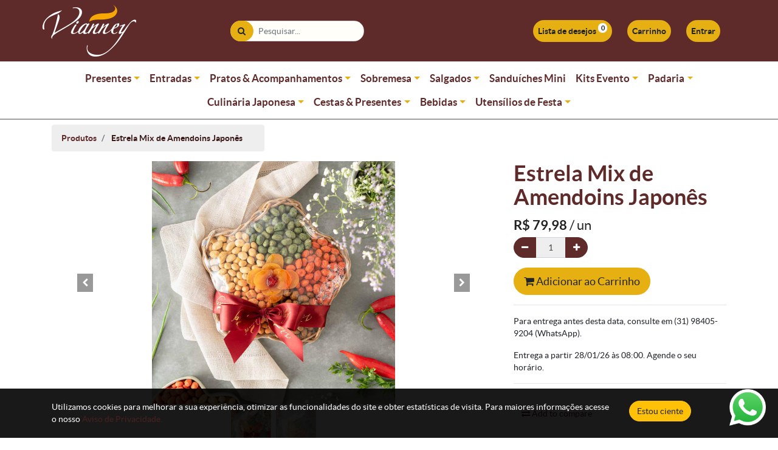

--- FILE ---
content_type: text/html; charset=utf-8
request_url: https://padariavianney.com.br/shop/product/9035-estrela-mix-de-amendoins-japones-3159
body_size: 14084
content:


        
        
        

        <!DOCTYPE html>
        
        
            
        
    <html lang="pt-BR" data-website-id="1" data-oe-company-name="Padaria Vianney">
            
        
            
            
            
            
                
            
        
        
    <head>
                <meta charset="utf-8"/>
                <meta http-equiv="X-UA-Compatible" content="IE=edge,chrome=1"/>
                <meta name="viewport" content="width=device-width, initial-scale=1, user-scalable=no"/>
        <meta name="generator" content="Odoo"/>
        
        
        
            
            
            
        <meta name="description" content="Estrela Mix de Amendoim Japonês:elaborado com um mix de Amendoins Verde (sabor: salsa e cebola), Vermelho (sabor: pimenta vermelha), Bege (sabor natural) e Marr"/>
        <meta name="keywords" content="mix, amendoins, presente, vianney, bh, encomenda, entrega, tira gosto, de boteco"/>
        
            
            
            
                
                    
                        <meta property="og:type" content="website"/>
                    
                
                    
                        <meta property="og:title" content="Estrela Mix de Amendoins Japonês | Padaria Vianney"/>
                    
                
                    
                        <meta property="og:site_name" content="Padaria Vianney"/>
                    
                
                    
                        <meta property="og:url" content="http://padariavianney.com.br/shop/product/9035-estrela-mix-de-amendoins-japones-3159"/>
                    
                
                    
                        <meta property="og:image" content="http://www.padariavianney.com.br/web/image/product.template/3159/image_1024?unique=49a641d"/>
                    
                
                    
                        <meta property="og:description" content="Estrela Mix de Amendoim Japonês:elaborado com um mix de Amendoins Verde (sabor: salsa e cebola), Vermelho (sabor: pimenta vermelha), Bege (sabor natural) e Marr"/>
                    
                
            
            
            
                
                    <meta name="twitter:card" content="summary_large_image"/>
                
                    <meta name="twitter:title" content="Estrela Mix de Amendoins Japonês | Padaria Vianney"/>
                
                    <meta name="twitter:image" content="http://www.padariavianney.com.br/web/image/product.template/3159/image_1024?unique=49a641d"/>
                
                    <meta name="twitter:description" content="Estrela Mix de Amendoim Japonês:elaborado com um mix de Amendoins Verde (sabor: salsa e cebola), Vermelho (sabor: pimenta vermelha), Bege (sabor natural) e Marr"/>
                
            
        

        
            
            
        
        <link rel="canonical" href="http://padariavianney.com.br/shop/product/9035-estrela-mix-de-amendoins-japones-3159"/>

        <link rel="preconnect" href="https://fonts.gstatic.com/" crossorigin=""/>
    

                <title>Estrela Mix de Amendoins Japonês | Padaria Vianney</title>
                <link type="image/x-icon" rel="shortcut icon" href="/web/image/website/1/favicon?unique=05a9ec7"/>
            <link type="text/css" rel="stylesheet" href="/web/content/225470-cade535/1/web.assets_common.css"/>
            <link type="text/css" rel="stylesheet" href="/web/content/252322-96f92ac/1/web.assets_frontend.css"/>
        
    
        

                <script id="web.layout.odooscript" type="text/javascript">
                    var odoo = {
                        csrf_token: "901d4ff15aa67608cc57280cf19aebd58e996c36o",
                        debug: "",
                    };
                </script>
            <script type="text/javascript">
                odoo.session_info = {"is_admin": false, "is_system": false, "is_website_user": true, "user_id": false, "is_frontend": true, "translationURL": "/website/translations", "cache_hashes": {"translations": "65c0ab718d59b4b9a0176ba65dbcbd481299fbc2"}};
            </script>
            <script defer="defer" type="text/javascript" src="/web/content/225388-ed746a2/1/web.assets_common_minimal_js.js"></script>
            <script defer="defer" type="text/javascript" src="/web/content/225389-3a5eadd/1/web.assets_frontend_minimal_js.js"></script>
            
        
    
            <script defer="defer" type="text/javascript" data-src="/web/content/225444-6ec6ee5/1/web.assets_common_lazy.js"></script>
            <script defer="defer" type="text/javascript" data-src="/web/content/252323-64b7f50/1/web.assets_frontend_lazy.js"></script>
        
    
        

                
            
        <script id="fb_pixel">
          !function(f,b,e,v,n,t,s)
          {if(f.fbq)return;n=f.fbq=function(){n.callMethod?
          n.callMethod.apply(n,arguments):n.queue.push(arguments)};
          if(!f._fbq)f._fbq=n;n.push=n;n.loaded=!0;n.version='2.0';
          n.queue=[];t=b.createElement(e);t.async=!0;
          t.src=v;s=b.getElementsByTagName(e)[0];
          s.parentNode.insertBefore(t,s)}(window,document,'script',
          'https://connect.facebook.net/en_US/fbevents.js');
          fbq('init', '3030925867132992'.trim()); 
          fbq('track', 'PageView');
        </script>
        <script id="gtag_manager">
          (function(w,d,s,l,i){w[l]=w[l]||[];w[l].push({'gtm.start':
          new Date().getTime(),event:'gtm.js'});var f=d.getElementsByTagName(s)[0],
          j=d.createElement(s),dl=l!='dataLayer'?'&l='+l:'';j.async=true;j.src=
          'https://www.googletagmanager.com/gtm.js?id='+i+dl;f.parentNode.insertBefore(j,f);
          })(window,document,'script','dataLayer','GTM-WCPD988'.trim());
        </script>
        <script>
          window.dataLayer = window.dataLayer || [];
          function gtag(){dataLayer.push(arguments)};
          gtag('js', new Date());
        </script>
      </head>
            <body class="">
                
        
    
            
        <div id="wrapwrap" class="   ">
                <header id="top" data-anchor="true" data-name="Header" class=" o_affix_enabled">
                    <nav class="navbar navbar-expand navbar-light bg-light">
                <div class="container">
                    <a href="/" class="navbar-brand logo">
            <img src="/theme_vianney/static/src/img/vianney-logo-inverted.png" alt="Vianney"/>
    </a>
    <button type="button" class="navbar-toggler" data-toggle="collapse" data-target="#top_menu_collapse">
                        <span class="navbar-toggler-icon"></span>
                    </button>
                    <div class="collapse navbar-collapse" id="top_menu_collapse">
                        <div class="nav navbar-nav mx-auto search-wrapper">
                    
        
    <form method="get" class="o_wsale_products_searchbar_form o_wait_lazy_js w-100 w-md-auto" action="/shop">
                <div role="search" class="input-group">
        <input type="text" name="search" class="search-query form-control oe_search_box" placeholder="Pesquisar..." data-limit="5" data-display-description="true" data-display-price="true" data-display-image="true" value=""/>
        <div class="input-group-append">
            <button type="submit" class="btn btn-primary oe_search_button" aria-label="Pesquisar" title="Pesquisar"><i class="fa fa-search"></i></button>
        </div>
    </div>

                <input name="order" type="hidden" class="o_wsale_search_order_by" value=""/>
                
            
            
        
            </form>
        
    
                </div>
                <ul class="nav navbar-nav" id="top_menu">
                    <li class="nav-item d-none"></li>
                    <li class="nav-item divider d-none"></li> 
                        
                        <li class="nav-item o_wsale_my_wish">
                            <a href="/shop/wishlist" class="nav-link">
                                <i class="fa fa-heart"></i>
                                <b class="user-menu-lg">Lista de desejos </b><sup class="my_wish_quantity o_animate_blink badge badge-primary">0</sup>
                            </a>
                        </li>
                    
                    
                    <li class="nav-item o_wsale_my_cart">
                        <a href="/shop/cart" class="nav-link">
                            <i class="fa fa-shopping-cart"></i>
                            <b class="user-menu-lg">Carrinho </b><sup class="my_cart_quantity badge badge-primary"></sup>
                        </a>
                    </li>
                    
                    <li class="nav-item">
                        <a class="nav-link btn-user" href="/web/login">
                            <i class="fa fa-user"></i>
                            <b class="user-menu-lg">Entrar</b>
                            
                        </a>
                    </li>
                    
                </ul>
        </div>
                </div>
            </nav>
        </header>
            <header>
                
                <nav class="navbar-bottom-container navbar navbar-expand navbar-light bg-light">
                    <div class="container">
                        <div class="collapse navbar-collapse">
                            <ul class="navbar-nav">
                                
                                    
                                    
        <li class=" nav-item dropdown">
            <a href="/shop/category/presentes-630?order=name+asc" id="categdropdown-630" class="nav-link dropdown-toggle">Presentes</a>
            <ul class="dropdown-menu" style="display:none;" aria-labelledby="categdropdown-630">
            
                
        <li class="">
            <a href="/shop/category/presentes-presentes-632?order=name+asc" id="categdropdown-632" class="dropdown-item">Presentes</a>
            
        </li>
    
            
            </ul>
        </li>
    
                                
                                    
        <li class=" nav-item dropdown">
            <a href="/shop/category/entradas-88?order=name+asc" id="categdropdown-88" class="nav-link dropdown-toggle">Entradas</a>
            <ul class="dropdown-menu" style="display:none;" aria-labelledby="categdropdown-88">
            
                
        <li class="">
            <a href="/shop/category/entradas-paes-de-fermentacao-natural-526?order=name+asc" id="categdropdown-526" class="dropdown-item">Pães de fermentação natural</a>
            
        </li>
    
            
                
        <li class="">
            <a href="/shop/category/entradas-bruschettas-124?order=name+asc" id="categdropdown-124" class="dropdown-item">Bruschettas</a>
            
        </li>
    
            
                
        <li class="">
            <a href="/shop/category/entradas-entradinhas-123?order=name+asc" id="categdropdown-123" class="dropdown-item">Entradinhas</a>
            
        </li>
    
            
                
        <li class="">
            <a href="/shop/category/entradas-mousses-e-terrines-103?order=name+asc" id="categdropdown-103" class="dropdown-item">Mousses e Terrines</a>
            
        </li>
    
            
                
        <li class="">
            <a href="/shop/category/entradas-pates-e-antepastos-104?order=name+asc" id="categdropdown-104" class="dropdown-item">Patês e Antepastos</a>
            
        </li>
    
            
                
        <li class="">
            <a href="/shop/category/entradas-tabuas-de-frios-82?order=name+asc" id="categdropdown-82" class="dropdown-item">Tábuas de Frios</a>
            
        </li>
    
            
            </ul>
        </li>
    
                                
                                    
        <li class=" nav-item dropdown">
            <a href="/shop/category/pratos-acompanhamentos-416?order=name+asc" id="categdropdown-416" class="nav-link dropdown-toggle">Pratos &amp; Acompanhamentos</a>
            <ul class="dropdown-menu" style="display:none;" aria-labelledby="categdropdown-416">
            
                
        <li class="">
            <a href="/shop/category/pratos-acompanhamentos-saladas-58?order=name+asc" id="categdropdown-58" class="dropdown-item">Saladas</a>
            
        </li>
    
            
                
        <li class="">
            <a href="/shop/category/pratos-acompanhamentos-guarnicoes-89?order=name+asc" id="categdropdown-89" class="dropdown-item">Guarnições</a>
            
        </li>
    
            
                
        <li class="">
            <a href="/shop/category/pratos-acompanhamentos-massas-110?order=name+asc" id="categdropdown-110" class="dropdown-item">Massas</a>
            
        </li>
    
            
                
        <li class="">
            <a href="/shop/category/pratos-acompanhamentos-peixes-frutos-do-mar-90?order=name+asc" id="categdropdown-90" class="dropdown-item">Peixes &amp; Frutos do Mar</a>
            
        </li>
    
            
                
        <li class="">
            <a href="/shop/category/pratos-acompanhamentos-carnes-aves-98?order=name+asc" id="categdropdown-98" class="dropdown-item">Carnes &amp; Aves</a>
            
        </li>
    
            
                
        <li class="">
            <a href="/shop/category/pratos-acompanhamentos-molhos-92?order=name+asc" id="categdropdown-92" class="dropdown-item">Molhos</a>
            
        </li>
    
            
            </ul>
        </li>
    
                                
                                    
        <li class=" nav-item dropdown">
            <a href="/shop/category/sobremesa-412?order=name+asc" id="categdropdown-412" class="nav-link dropdown-toggle">Sobremesa</a>
            <ul class="dropdown-menu" style="display:none;" aria-labelledby="categdropdown-412">
            
                
        <li class="">
            <a href="/shop/category/sobremesa-docinhos-597?order=name+asc" id="categdropdown-597" class="dropdown-item">Docinhos</a>
            
        </li>
    
            
                
        <li class="">
            <a href="/shop/category/sobremesa-sobremesas-598?order=name+asc" id="categdropdown-598" class="dropdown-item">Sobremesas</a>
            
        </li>
    
            
                
        <li class="">
            <a href="/shop/category/sobremesa-tortas-doces-1?order=name+asc" id="categdropdown-1" class="dropdown-item">Tortas Doces</a>
            
        </li>
    
            
                
        <li class="">
            <a href="/shop/category/sobremesa-linha-diet-6?order=name+asc" id="categdropdown-6" class="dropdown-item">Linha Diet</a>
            
        </li>
    
            
            </ul>
        </li>
    
                                
                                    
        <li class=" nav-item dropdown">
            <a href="/shop/category/salgados-13?order=name+asc" id="categdropdown-13" class="nav-link dropdown-toggle">Salgados</a>
            <ul class="dropdown-menu" style="display:none;" aria-labelledby="categdropdown-13">
            
                
        <li class="">
            <a href="/shop/category/salgados-salgados-assados-599?order=name+asc" id="categdropdown-599" class="dropdown-item">Salgados Assados</a>
            
        </li>
    
            
                
        <li class="">
            <a href="/shop/category/salgados-combos-182?order=name+asc" id="categdropdown-182" class="dropdown-item">Combos </a>
            
        </li>
    
            
                
        <li class="">
            <a href="/shop/category/salgados-quiches-66?order=name+asc" id="categdropdown-66" class="dropdown-item">Quiches</a>
            
        </li>
    
            
                
        <li class="">
            <a href="/shop/category/salgados-salgados-fritos-37?order=name+asc" id="categdropdown-37" class="dropdown-item">Salgados Fritos</a>
            
        </li>
    
            
                
        <li class="">
            <a href="/shop/category/salgados-tortas-salgadas-29?order=name+asc" id="categdropdown-29" class="dropdown-item">Tortas Salgadas</a>
            
        </li>
    
            
                
        <li class=" dropdown-submenu">
            <a href="/shop/category/salgados-congelados-341?order=name+asc" id="categdropdown-341" class="dropdown-item dropdown-toggle">Congelados</a>
            <ul class="dropdown-menu" style="display:none;" aria-labelledby="categdropdown-341">
            
                
        <li class="">
            <a href="/shop/category/salgados-congelados-salgados-congelados-342?order=name+asc" id="categdropdown-342" class="dropdown-item">Salgados Congelados</a>
            
        </li>
    
            
                
        <li class="">
            <a href="/shop/category/salgados-congelados-massas-congeladas-350?order=name+asc" id="categdropdown-350" class="dropdown-item">Massas Congeladas</a>
            
        </li>
    
            
            </ul>
        </li>
    
            
            </ul>
        </li>
    
                                
                                    
        <li class=" nav-item">
            <a href="/shop/category/sanduiches-mini-9?order=name+asc" id="categdropdown-9" class="nav-link">Sanduíches Mini</a>
            
        </li>
    
                                
                                    
        <li class=" nav-item dropdown">
            <a href="/shop/category/kits-evento-536?order=name+asc" id="categdropdown-536" class="nav-link dropdown-toggle">Kits Evento</a>
            <ul class="dropdown-menu" style="display:none;" aria-labelledby="categdropdown-536">
            
                
        <li class="">
            <a href="/shop/category/kits-evento-jantar-634?order=name+asc" id="categdropdown-634" class="dropdown-item">Jantar</a>
            
        </li>
    
            
                
        <li class="">
            <a href="/shop/category/kits-evento-coffee-break-321?order=name+asc" id="categdropdown-321" class="dropdown-item">Coffee Break</a>
            
        </li>
    
            
                
        <li class="">
            <a href="/shop/category/kits-evento-kits-festa-398?order=name+asc" id="categdropdown-398" class="dropdown-item">Kits Festa</a>
            
        </li>
    
            
                
        <li class="">
            <a href="/shop/category/kits-evento-kits-para-criancas-454?order=name+asc" id="categdropdown-454" class="dropdown-item">Kits para crianças</a>
            
        </li>
    
            
            </ul>
        </li>
    
                                
                                    
        <li class=" nav-item dropdown">
            <a href="/shop/category/padaria-259?order=name+asc" id="categdropdown-259" class="nav-link dropdown-toggle">Padaria</a>
            <ul class="dropdown-menu" style="display:none;" aria-labelledby="categdropdown-259">
            
                
        <li class="">
            <a href="/shop/category/padaria-paes-de-fermentacao-natural-407?order=name+asc" id="categdropdown-407" class="dropdown-item">Pães de Fermentação Natural </a>
            
        </li>
    
            
                
        <li class="">
            <a href="/shop/category/padaria-biscoitos-de-queijo-364?order=name+asc" id="categdropdown-364" class="dropdown-item">Biscoitos de Queijo</a>
            
        </li>
    
            
                
        <li class="">
            <a href="/shop/category/padaria-bolos-tradicionais-especiais-204?order=name+asc" id="categdropdown-204" class="dropdown-item">Bolos Tradicionais &amp; Especiais</a>
            
        </li>
    
            
                
        <li class="">
            <a href="/shop/category/padaria-bolos-diet-217?order=name+asc" id="categdropdown-217" class="dropdown-item">Bolos Diet</a>
            
        </li>
    
            
                
        <li class="">
            <a href="/shop/category/padaria-caldos-322?order=name+asc" id="categdropdown-322" class="dropdown-item">Caldos</a>
            
        </li>
    
            
                
        <li class="">
            <a href="/shop/category/padaria-confeitaria-fina-362?order=name+asc" id="categdropdown-362" class="dropdown-item">Confeitaria Fina </a>
            
        </li>
    
            
                
        <li class="">
            <a href="/shop/category/padaria-paes-especiais-125?order=name+asc" id="categdropdown-125" class="dropdown-item">Pães Especiais</a>
            
        </li>
    
            
                
        <li class="">
            <a href="/shop/category/padaria-pao-de-hamburguer-370?order=name+asc" id="categdropdown-370" class="dropdown-item">Pão de Hambúrguer</a>
            
        </li>
    
            
                
        <li class="">
            <a href="/shop/category/padaria-paes-de-queijo-365?order=name+asc" id="categdropdown-365" class="dropdown-item">Pães de Queijo</a>
            
        </li>
    
            
                
        <li class="">
            <a href="/shop/category/padaria-paes-tradicionais-281?order=name+asc" id="categdropdown-281" class="dropdown-item">Pães Tradicionais</a>
            
        </li>
    
            
                
        <li class="">
            <a href="/shop/category/padaria-petit-fous-366?order=name+asc" id="categdropdown-366" class="dropdown-item">Petit Fous</a>
            
        </li>
    
            
                
        <li class="">
            <a href="/shop/category/padaria-quitandas-367?order=name+asc" id="categdropdown-367" class="dropdown-item">Quitandas</a>
            
        </li>
    
            
                
        <li class="">
            <a href="/shop/category/padaria-roscas-363?order=name+asc" id="categdropdown-363" class="dropdown-item">Roscas</a>
            
        </li>
    
            
            </ul>
        </li>
    
                                
                                    
        <li class=" nav-item dropdown">
            <a href="/shop/category/culinaria-japonesa-567?order=name+asc" id="categdropdown-567" class="nav-link dropdown-toggle">Culinária Japonesa</a>
            <ul class="dropdown-menu" style="display:none;" aria-labelledby="categdropdown-567">
            
                
        <li class="">
            <a href="/shop/category/culinaria-japonesa-culinaria-japonesa-145?order=name+asc" id="categdropdown-145" class="dropdown-item">Culinária Japonesa</a>
            
        </li>
    
            
                
        <li class="">
            <a href="/shop/category/culinaria-japonesa-poke-429?order=name+asc" id="categdropdown-429" class="dropdown-item">Poke</a>
            
        </li>
    
            
            </ul>
        </li>
    
                                
                                    
        <li class=" nav-item dropdown">
            <a href="/shop/category/cestas-presentes-151?order=name+asc" id="categdropdown-151" class="nav-link dropdown-toggle">Cestas &amp; Presentes</a>
            <ul class="dropdown-menu" style="display:none;" aria-labelledby="categdropdown-151">
            
                
        <li class="">
            <a href="/shop/category/cestas-presentes-kit-estrelas-404?order=name+asc" id="categdropdown-404" class="dropdown-item">Kit &amp; Estrelas</a>
            
        </li>
    
            
                
        <li class="">
            <a href="/shop/category/cestas-presentes-buque-de-morangos-405?order=name+asc" id="categdropdown-405" class="dropdown-item">Buquê de Morangos </a>
            
        </li>
    
            
                
        <li class="">
            <a href="/shop/category/cestas-presentes-cesta-de-cafe-da-manha-outros-200?order=name+asc" id="categdropdown-200" class="dropdown-item">Cesta de Café da Manhã &amp; Outros</a>
            
        </li>
    
            
            </ul>
        </li>
    
                                
                                    
        <li class=" nav-item dropdown">
            <a href="/shop/category/bebidas-176?order=name+asc" id="categdropdown-176" class="nav-link dropdown-toggle">Bebidas</a>
            <ul class="dropdown-menu" style="display:none;" aria-labelledby="categdropdown-176">
            
                
        <li class="">
            <a href="/shop/category/bebidas-sucos-140?order=name+asc" id="categdropdown-140" class="dropdown-item">Sucos</a>
            
        </li>
    
            
                
        <li class="">
            <a href="/shop/category/bebidas-vinhos-espumantes-293?order=name+asc" id="categdropdown-293" class="dropdown-item">Vinhos &amp; Espumantes</a>
            
        </li>
    
            
                
        <li class="">
            <a href="/shop/category/bebidas-agua-mineral-170?order=name+asc" id="categdropdown-170" class="dropdown-item">Água Mineral</a>
            
        </li>
    
            
                
        <li class="">
            <a href="/shop/category/bebidas-cervejas-178?order=name+asc" id="categdropdown-178" class="dropdown-item">Cervejas</a>
            
        </li>
    
            
                
        <li class="">
            <a href="/shop/category/bebidas-bebidas-174?order=name+asc" id="categdropdown-174" class="dropdown-item">Bebidas</a>
            
        </li>
    
            
                
        <li class="">
            <a href="/shop/category/bebidas-refrigerante-138?order=name+asc" id="categdropdown-138" class="dropdown-item">Refrigerante</a>
            
        </li>
    
            
            </ul>
        </li>
    
                                
                                    
        <li class=" nav-item dropdown">
            <a href="/shop/category/utensilios-de-festa-250?order=name+asc" id="categdropdown-250" class="nav-link dropdown-toggle">Utensílios de Festa</a>
            <ul class="dropdown-menu" style="display:none;" aria-labelledby="categdropdown-250">
            
                
        <li class="">
            <a href="/shop/category/utensilios-de-festa-utensilios-festa-358?order=name+asc" id="categdropdown-358" class="dropdown-item">Utensílios Festa</a>
            
        </li>
    
            
            </ul>
        </li>
    
                                
                            </ul>
                        </div>
                    </div>
                </nav>
                <div class="container">
                    <div class="dropdown" id="categ-dropdown-sm">
                        <button id="categ-dropdown-btn" class="btn btn-primary dropdown-toggle" type="button" aria-haspopup="true" aria-expanded="true">Categorias</button>
                        <div class="dropdown-menu" aria-labelledby="categ-dropdown-btn">
                            <ul class="nav nav-pills flex-column" id="o_shop_collapse_category">
                                
                                
                                    
        <li class="nav-item">
            <i class="text-primary fa fa-chevron-right" role="img" title="Unfold" aria-label="Unfold"></i>
            <a href="/shop/category/presentes-630?order=name+asc" class="nav-link">Presentes</a>
            <ul class="nav nav-pills flex-column nav-hierarchy">
                
                    
        <li class="nav-item">
            
            <a href="/shop/category/presentes-presentes-632?order=name+asc" class="nav-link">Presentes</a>
            
        </li>
    
                
            </ul>
        </li>
    
                                
                                    
        <li class="nav-item">
            <i class="text-primary fa fa-chevron-right" role="img" title="Unfold" aria-label="Unfold"></i>
            <a href="/shop/category/entradas-88?order=name+asc" class="nav-link">Entradas</a>
            <ul class="nav nav-pills flex-column nav-hierarchy">
                
                    
        <li class="nav-item">
            
            <a href="/shop/category/entradas-paes-de-fermentacao-natural-526?order=name+asc" class="nav-link">Pães de fermentação natural</a>
            
        </li>
    
                
                    
        <li class="nav-item">
            
            <a href="/shop/category/entradas-bruschettas-124?order=name+asc" class="nav-link">Bruschettas</a>
            
        </li>
    
                
                    
        <li class="nav-item">
            
            <a href="/shop/category/entradas-entradinhas-123?order=name+asc" class="nav-link">Entradinhas</a>
            
        </li>
    
                
                    
        <li class="nav-item">
            
            <a href="/shop/category/entradas-mousses-e-terrines-103?order=name+asc" class="nav-link">Mousses e Terrines</a>
            
        </li>
    
                
                    
        <li class="nav-item">
            
            <a href="/shop/category/entradas-pates-e-antepastos-104?order=name+asc" class="nav-link">Patês e Antepastos</a>
            
        </li>
    
                
                    
        <li class="nav-item">
            
            <a href="/shop/category/entradas-tabuas-de-frios-82?order=name+asc" class="nav-link">Tábuas de Frios</a>
            
        </li>
    
                
            </ul>
        </li>
    
                                
                                    
        <li class="nav-item">
            <i class="text-primary fa fa-chevron-right" role="img" title="Unfold" aria-label="Unfold"></i>
            <a href="/shop/category/pratos-acompanhamentos-416?order=name+asc" class="nav-link">Pratos &amp; Acompanhamentos</a>
            <ul class="nav nav-pills flex-column nav-hierarchy">
                
                    
        <li class="nav-item">
            
            <a href="/shop/category/pratos-acompanhamentos-saladas-58?order=name+asc" class="nav-link">Saladas</a>
            
        </li>
    
                
                    
        <li class="nav-item">
            
            <a href="/shop/category/pratos-acompanhamentos-guarnicoes-89?order=name+asc" class="nav-link">Guarnições</a>
            
        </li>
    
                
                    
        <li class="nav-item">
            
            <a href="/shop/category/pratos-acompanhamentos-massas-110?order=name+asc" class="nav-link">Massas</a>
            
        </li>
    
                
                    
        <li class="nav-item">
            
            <a href="/shop/category/pratos-acompanhamentos-peixes-frutos-do-mar-90?order=name+asc" class="nav-link">Peixes &amp; Frutos do Mar</a>
            
        </li>
    
                
                    
        <li class="nav-item">
            
            <a href="/shop/category/pratos-acompanhamentos-carnes-aves-98?order=name+asc" class="nav-link">Carnes &amp; Aves</a>
            
        </li>
    
                
                    
        <li class="nav-item">
            
            <a href="/shop/category/pratos-acompanhamentos-molhos-92?order=name+asc" class="nav-link">Molhos</a>
            
        </li>
    
                
            </ul>
        </li>
    
                                
                                    
        <li class="nav-item">
            <i class="text-primary fa fa-chevron-right" role="img" title="Unfold" aria-label="Unfold"></i>
            <a href="/shop/category/sobremesa-412?order=name+asc" class="nav-link">Sobremesa</a>
            <ul class="nav nav-pills flex-column nav-hierarchy">
                
                    
        <li class="nav-item">
            
            <a href="/shop/category/sobremesa-docinhos-597?order=name+asc" class="nav-link">Docinhos</a>
            
        </li>
    
                
                    
        <li class="nav-item">
            
            <a href="/shop/category/sobremesa-sobremesas-598?order=name+asc" class="nav-link">Sobremesas</a>
            
        </li>
    
                
                    
        <li class="nav-item">
            
            <a href="/shop/category/sobremesa-tortas-doces-1?order=name+asc" class="nav-link">Tortas Doces</a>
            
        </li>
    
                
                    
        <li class="nav-item">
            
            <a href="/shop/category/sobremesa-linha-diet-6?order=name+asc" class="nav-link">Linha Diet</a>
            
        </li>
    
                
            </ul>
        </li>
    
                                
                                    
        <li class="nav-item">
            <i class="text-primary fa fa-chevron-right" role="img" title="Unfold" aria-label="Unfold"></i>
            <a href="/shop/category/salgados-13?order=name+asc" class="nav-link">Salgados</a>
            <ul class="nav nav-pills flex-column nav-hierarchy">
                
                    
        <li class="nav-item">
            
            <a href="/shop/category/salgados-salgados-assados-599?order=name+asc" class="nav-link">Salgados Assados</a>
            
        </li>
    
                
                    
        <li class="nav-item">
            
            <a href="/shop/category/salgados-combos-182?order=name+asc" class="nav-link">Combos </a>
            
        </li>
    
                
                    
        <li class="nav-item">
            
            <a href="/shop/category/salgados-quiches-66?order=name+asc" class="nav-link">Quiches</a>
            
        </li>
    
                
                    
        <li class="nav-item">
            
            <a href="/shop/category/salgados-salgados-fritos-37?order=name+asc" class="nav-link">Salgados Fritos</a>
            
        </li>
    
                
                    
        <li class="nav-item">
            
            <a href="/shop/category/salgados-tortas-salgadas-29?order=name+asc" class="nav-link">Tortas Salgadas</a>
            
        </li>
    
                
                    
        <li class="nav-item">
            <i class="text-primary fa fa-chevron-right" role="img" title="Fold" aria-label="Fold"></i>
            <a href="/shop/category/salgados-congelados-341?order=name+asc" class="nav-link">Congelados</a>
            <ul class="nav nav-pills flex-column nav-hierarchy">
                
                    
        <li class="nav-item">
            
            <a href="/shop/category/salgados-congelados-salgados-congelados-342?order=name+asc" class="nav-link">Salgados Congelados</a>
            
        </li>
    
                
                    
        <li class="nav-item">
            
            <a href="/shop/category/salgados-congelados-massas-congeladas-350?order=name+asc" class="nav-link">Massas Congeladas</a>
            
        </li>
    
                
            </ul>
        </li>
    
                
            </ul>
        </li>
    
                                
                                    
        <li class="nav-item">
            
            <a href="/shop/category/sanduiches-mini-9?order=name+asc" class="nav-link">Sanduíches Mini</a>
            
        </li>
    
                                
                                    
        <li class="nav-item">
            <i class="text-primary fa fa-chevron-right" role="img" title="Unfold" aria-label="Unfold"></i>
            <a href="/shop/category/kits-evento-536?order=name+asc" class="nav-link">Kits Evento</a>
            <ul class="nav nav-pills flex-column nav-hierarchy">
                
                    
        <li class="nav-item">
            
            <a href="/shop/category/kits-evento-jantar-634?order=name+asc" class="nav-link">Jantar</a>
            
        </li>
    
                
                    
        <li class="nav-item">
            
            <a href="/shop/category/kits-evento-coffee-break-321?order=name+asc" class="nav-link">Coffee Break</a>
            
        </li>
    
                
                    
        <li class="nav-item">
            
            <a href="/shop/category/kits-evento-kits-festa-398?order=name+asc" class="nav-link">Kits Festa</a>
            
        </li>
    
                
                    
        <li class="nav-item">
            
            <a href="/shop/category/kits-evento-kits-para-criancas-454?order=name+asc" class="nav-link">Kits para crianças</a>
            
        </li>
    
                
            </ul>
        </li>
    
                                
                                    
        <li class="nav-item">
            <i class="text-primary fa fa-chevron-right" role="img" title="Unfold" aria-label="Unfold"></i>
            <a href="/shop/category/padaria-259?order=name+asc" class="nav-link">Padaria</a>
            <ul class="nav nav-pills flex-column nav-hierarchy">
                
                    
        <li class="nav-item">
            
            <a href="/shop/category/padaria-paes-de-fermentacao-natural-407?order=name+asc" class="nav-link">Pães de Fermentação Natural </a>
            
        </li>
    
                
                    
        <li class="nav-item">
            
            <a href="/shop/category/padaria-biscoitos-de-queijo-364?order=name+asc" class="nav-link">Biscoitos de Queijo</a>
            
        </li>
    
                
                    
        <li class="nav-item">
            
            <a href="/shop/category/padaria-bolos-tradicionais-especiais-204?order=name+asc" class="nav-link">Bolos Tradicionais &amp; Especiais</a>
            
        </li>
    
                
                    
        <li class="nav-item">
            
            <a href="/shop/category/padaria-bolos-diet-217?order=name+asc" class="nav-link">Bolos Diet</a>
            
        </li>
    
                
                    
        <li class="nav-item">
            
            <a href="/shop/category/padaria-caldos-322?order=name+asc" class="nav-link">Caldos</a>
            
        </li>
    
                
                    
        <li class="nav-item">
            
            <a href="/shop/category/padaria-confeitaria-fina-362?order=name+asc" class="nav-link">Confeitaria Fina </a>
            
        </li>
    
                
                    
        <li class="nav-item">
            
            <a href="/shop/category/padaria-paes-especiais-125?order=name+asc" class="nav-link">Pães Especiais</a>
            
        </li>
    
                
                    
        <li class="nav-item">
            
            <a href="/shop/category/padaria-pao-de-hamburguer-370?order=name+asc" class="nav-link">Pão de Hambúrguer</a>
            
        </li>
    
                
                    
        <li class="nav-item">
            
            <a href="/shop/category/padaria-paes-de-queijo-365?order=name+asc" class="nav-link">Pães de Queijo</a>
            
        </li>
    
                
                    
        <li class="nav-item">
            
            <a href="/shop/category/padaria-paes-tradicionais-281?order=name+asc" class="nav-link">Pães Tradicionais</a>
            
        </li>
    
                
                    
        <li class="nav-item">
            
            <a href="/shop/category/padaria-petit-fous-366?order=name+asc" class="nav-link">Petit Fous</a>
            
        </li>
    
                
                    
        <li class="nav-item">
            
            <a href="/shop/category/padaria-quitandas-367?order=name+asc" class="nav-link">Quitandas</a>
            
        </li>
    
                
                    
        <li class="nav-item">
            
            <a href="/shop/category/padaria-roscas-363?order=name+asc" class="nav-link">Roscas</a>
            
        </li>
    
                
            </ul>
        </li>
    
                                
                                    
        <li class="nav-item">
            <i class="text-primary fa fa-chevron-right" role="img" title="Unfold" aria-label="Unfold"></i>
            <a href="/shop/category/culinaria-japonesa-567?order=name+asc" class="nav-link">Culinária Japonesa</a>
            <ul class="nav nav-pills flex-column nav-hierarchy">
                
                    
        <li class="nav-item">
            
            <a href="/shop/category/culinaria-japonesa-culinaria-japonesa-145?order=name+asc" class="nav-link">Culinária Japonesa</a>
            
        </li>
    
                
                    
        <li class="nav-item">
            
            <a href="/shop/category/culinaria-japonesa-poke-429?order=name+asc" class="nav-link">Poke</a>
            
        </li>
    
                
            </ul>
        </li>
    
                                
                                    
        <li class="nav-item">
            <i class="text-primary fa fa-chevron-right" role="img" title="Unfold" aria-label="Unfold"></i>
            <a href="/shop/category/cestas-presentes-151?order=name+asc" class="nav-link">Cestas &amp; Presentes</a>
            <ul class="nav nav-pills flex-column nav-hierarchy">
                
                    
        <li class="nav-item">
            
            <a href="/shop/category/cestas-presentes-kit-estrelas-404?order=name+asc" class="nav-link">Kit &amp; Estrelas</a>
            
        </li>
    
                
                    
        <li class="nav-item">
            
            <a href="/shop/category/cestas-presentes-buque-de-morangos-405?order=name+asc" class="nav-link">Buquê de Morangos </a>
            
        </li>
    
                
                    
        <li class="nav-item">
            
            <a href="/shop/category/cestas-presentes-cesta-de-cafe-da-manha-outros-200?order=name+asc" class="nav-link">Cesta de Café da Manhã &amp; Outros</a>
            
        </li>
    
                
            </ul>
        </li>
    
                                
                                    
        <li class="nav-item">
            <i class="text-primary fa fa-chevron-right" role="img" title="Unfold" aria-label="Unfold"></i>
            <a href="/shop/category/bebidas-176?order=name+asc" class="nav-link">Bebidas</a>
            <ul class="nav nav-pills flex-column nav-hierarchy">
                
                    
        <li class="nav-item">
            
            <a href="/shop/category/bebidas-sucos-140?order=name+asc" class="nav-link">Sucos</a>
            
        </li>
    
                
                    
        <li class="nav-item">
            
            <a href="/shop/category/bebidas-vinhos-espumantes-293?order=name+asc" class="nav-link">Vinhos &amp; Espumantes</a>
            
        </li>
    
                
                    
        <li class="nav-item">
            
            <a href="/shop/category/bebidas-agua-mineral-170?order=name+asc" class="nav-link">Água Mineral</a>
            
        </li>
    
                
                    
        <li class="nav-item">
            
            <a href="/shop/category/bebidas-cervejas-178?order=name+asc" class="nav-link">Cervejas</a>
            
        </li>
    
                
                    
        <li class="nav-item">
            
            <a href="/shop/category/bebidas-bebidas-174?order=name+asc" class="nav-link">Bebidas</a>
            
        </li>
    
                
                    
        <li class="nav-item">
            
            <a href="/shop/category/bebidas-refrigerante-138?order=name+asc" class="nav-link">Refrigerante</a>
            
        </li>
    
                
            </ul>
        </li>
    
                                
                                    
        <li class="nav-item">
            <i class="text-primary fa fa-chevron-right" role="img" title="Unfold" aria-label="Unfold"></i>
            <a href="/shop/category/utensilios-de-festa-250?order=name+asc" class="nav-link">Utensílios de Festa</a>
            <ul class="nav nav-pills flex-column nav-hierarchy">
                
                    
        <li class="nav-item">
            
            <a href="/shop/category/utensilios-de-festa-utensilios-festa-358?order=name+asc" class="nav-link">Utensílios Festa</a>
            
        </li>
    
                
            </ul>
        </li>
    
                                
                            </ul>
                        </div>
                    </div>
                </div>
            </header>
        
                <main>
                    
            
        
            
            <div itemscope="itemscope" itemtype="http://schema.org/Product" id="wrap" class="js_sale ecom-zoomable zoomodoo-next">
                <section id="product_detail" class="container py-2 oe_website_sale " data-view-track="1">
                    <div class="row">
                        <div class="col-md-4">
                            <ol class="breadcrumb">
                                <li class="breadcrumb-item">
                                    <a href="/shop">Produtos</a>
                                </li>
                                
                                <li class="breadcrumb-item active">
                                    <span>Estrela Mix de Amendoins Japonês</span>
                                </li>
                            </ol>
                        </div>
                        <div class="col-md-8">
                            <div class="form-inline justify-content-end">
                                
        
        <div class="dropdown d-none ml-2">
            
            <a role="button" href="#" class="dropdown-toggle btn btn-secondary" data-toggle="dropdown">
                Public Pricelist
            </a>
            <div class="dropdown-menu" role="menu">
                
                    <a role="menuitem" class="dropdown-item" href="/shop/change_pricelist/1">
                        <span class="switcher_pricelist" data-pl_id="1">Public Pricelist</span>
                    </a>
                
            </div>
        </div>
    
                            </div>
                        </div>
                    </div>
                    <div class="row">
                        <div class="col-md-6 col-xl-8">
                            
        
        <div id="o-carousel-product" class="carousel slide" data-ride="carousel" data-interval="0">
            <div class="carousel-outer position-relative">
                <div class="carousel-inner h-100">
                    
                        <div class="carousel-item h-100 active">
                            <div class="d-flex align-items-center justify-content-center h-100"><img src="/web/image/product.product/3497/image_1024/%5B9035%5D%20Estrela%20Mix%20de%20Amendoins%20Japon%C3%AAs?unique=b0bf692" itemprop="image" class="img img-fluid product_detail_img mh-100" alt="Estrela Mix de Amendoins Japonês" data-zoom="1" data-zoom-image="/web/image/product.product/3497/image_1920/%5B9035%5D%20Estrela%20Mix%20de%20Amendoins%20Japon%C3%AAs?unique=b0bf692"/></div>
                        </div>
                    
                        <div class="carousel-item h-100">
                            <div class="d-flex align-items-center justify-content-center h-100"><img src="/web/image/product.image/890/image_1024/Estrela%20Mix%20de%20Amendoins%20Japon%C3%AAs?unique=3b64cff" itemprop="image" class="img img-fluid product_detail_img mh-100" alt="Estrela Mix de Amendoins Japonês" data-zoom="1" data-zoom-image="/web/image/product.image/890/image_1920/Estrela%20Mix%20de%20Amendoins%20Japon%C3%AAs?unique=3b64cff"/></div>
                        </div>
                    
                </div>
                
                    <a class="carousel-control-prev" href="#o-carousel-product" role="button" data-slide="prev">
                        <span class="fa fa-chevron-left p-2" role="img" aria-label="Anterior" title="Anterior"></span>
                    </a>
                    <a class="carousel-control-next" href="#o-carousel-product" role="button" data-slide="next">
                        <span class="fa fa-chevron-right p-2" role="img" aria-label="Próximo" title="Próximo"></span>
                    </a>
                
            </div>
            <div class="d-none d-md-block text-center">
                <ol class="carousel-indicators d-inline-block position-static mx-auto my-0 p-1 text-left">
                    <li data-target="#o-carousel-product" class="d-inline-block m-1 align-top active" data-slide-to="0">
                        <div><img src="/web/image/product.product/3497/image_128/%5B9035%5D%20Estrela%20Mix%20de%20Amendoins%20Japon%C3%AAs?unique=b0bf692" class="img o_image_64_contain" alt="Estrela Mix de Amendoins Japonês"/></div>
                        
                    </li><li data-target="#o-carousel-product" class="d-inline-block m-1 align-top " data-slide-to="1">
                        <div><img src="/web/image/product.image/890/image_128/Estrela%20Mix%20de%20Amendoins%20Japon%C3%AAs?unique=3b64cff" class="img o_image_64_contain" alt="Estrela Mix de Amendoins Japonês"/></div>
                        
                    </li>
                </ol>
            </div>
        </div>
    
                        </div>
                        <div class="col-md-6 col-xl-4" id="product_details">
                            <h1 itemprop="name">Estrela Mix de Amendoins Japonês</h1>
                            <span itemprop="url" style="display:none;">/shop/product/9035-estrela-mix-de-amendoins-japones-3159</span>
                            <form action="/shop/cart/update" method="POST">
                                <input type="hidden" name="csrf_token" value="30b3a26552e5cebc1373965522b2f9064d59d5c1o1769101438"/>
                                <div class="js_product js_main_product">
                                    
                                        <input type="hidden" class="product_id" name="product_id" value="3497"/>
                                        <input type="hidden" class="product_template_id" name="product_template_id" value="3159"/>
                                        
                                            <ul class="d-none js_add_cart_variants" data-attribute_exclusions="{'exclusions: []'}"></ul>
                                        
                                    
                                    
      <div itemprop="offers" itemscope="itemscope" itemtype="http://schema.org/Offer" class="product_price mt16">
          <h4 class="oe_price_h4 css_editable_mode_hidden">
              <span data-oe-type="monetary" data-oe-expression="combination_info['list_price']" style="text-decoration: line-through; white-space: nowrap;" class="text-danger oe_default_price d-none">R$ <span class="oe_currency_value">79,98</span></span>
              <b data-oe-type="monetary" data-oe-expression="combination_info['price']" class="oe_price" style="white-space: nowrap;">R$ <span class="oe_currency_value">79,98</span></b>
            <span class="oe_uom">/ un</span>
        
              <span itemprop="price" style="display:none;">79.98</span>
              <span itemprop="priceCurrency" style="display:none;">BRL</span>
          </h4>
          <h4 class="css_non_editable_mode_hidden decimal_precision" data-precision="2">
            <span>R$ <span class="oe_currency_value">79,98</span></span>
          </h4>
      </div>
    
                                    <p class="css_not_available_msg alert alert-warning">Essa combinação não existe.</p>
                                    
        <div class="css_quantity input-group" contenteditable="false">
            <div class="input-group-prepend">
                <a class="btn btn-secondary js_add_cart_json" aria-label="Remova um" title="Remova um" href="#">
                    <i class="fa fa-minus"></i>
                </a>
            </div>
            <input type="text" class="form-control quantity" data-min="1" name="add_qty" value="1"/>
            <div class="input-group-append">
                <a class="btn btn-secondary float_left js_add_cart_json" aria-label="Adicionar um" title="Adicionar um" href="#">
                    <i class="fa fa-plus"></i>
                </a>
            </div>
        </div>
      <a role="button" id="add_to_cart" class="btn btn-primary btn-lg mt16 js_check_product a-submit d-block d-sm-inline-block" href="#"><i class="fa fa-shopping-cart"></i> Adicionar ao Carrinho</a>
        <hr/>
    <p class="">Para entrega antes desta data, consulte em (31) 98405-9204 (WhatsApp).</p>
  
        <p>Entrega a partir 28/01/26 às 08:00. Agende o seu horário.</p>
      
        <hr/>
        
        
      
                                    <div id="product_option_block">
            
                
                <button type="button" role="button" class="d-none d-md-inline-block btn btn-link mt16 o_add_compare_dyn" aria-label="Compare" data-action="o_comparelist" data-product-product-id="3497"><span class="fa fa-exchange"></span> Add to compare</button>
            
        
            
                
                
                <button type="button" role="button" class="btn btn-link mt16 o_add_wishlist_dyn" data-action="o_wishlist" data-product-template-id="3159" data-product-product-id="3497"><span class="fa fa-heart" role="img" aria-label="Adicionar à lista de desejos"></span> Adicionar à lista de desejos</button>
            
        </div>
                                </div>
                            </form>
                            <hr/>
                            <div>
                                <p class="text-muted mt-3" placeholder="Uma descrição curta que também aparecerá em documentos.">Estrela Mix de Amendoim Japonês:elaborado com um mix de Amendoins Verde (sabor: salsa e cebola), Vermelho (sabor: pimenta vermelha), Bege (sabor natural) e Marrom (tipo japonês).<br>
Embalado em uma estrela de madeira com fita vinho Vianney.<br>
Peso aproximado: 600 g a unidade. </p>
                                </div>
                            <hr/>
                        </div>
                    </div>
                </section>
                
            <section class="container" id="product_full_spec">
                
                
            </section>
        
            
    <section class="s_wsale_products_recently_viewed d-none pt24 pb24" style="min-height: 400px;">
        <div class="container">
            <div class="alert alert-info alert-dismissible rounded-0 fade show d-print-none css_non_editable_mode_hidden o_not_editable">
                Esta é uma prévia dos produtos vistos recentemente pelo usuário.<br/>
                Assim que o usuário tiver visto pelo menos um produto, esse snippet ficará visível.
                <button type="button" class="close" data-dismiss="alert" aria-label="Fechar"> × </button>
            </div>

            <h3 class="text-center mb32">Produtos visualizados Recentemente</h3>
            <div class="slider o_not_editable" style="display: none;"></div> </div>
    </section>

        
            
        <script>
          fbq('track', 'ViewContent', {
              content_id: '3159',
              content_name: 'Estrela Mix de Amendoins Japonês',
              value: 79.98,
              content_category: 'Estrelas',
              content_type: 'product',
          });
          var addToCartButton = document.getElementById('add_to_cart');
          addToCartButton.addEventListener(
            'click', 
            function() { 
              fbq('track', 'AddToCart', {
                content_name: 'Estrela Mix de Amendoins Japonês', 
                content_id: '3159',
                value: 79.98,
                currency: 'BRL',
                content_type: 'product',
              });
            },
          );
        </script>
        <script>
          dataLayer.push({'event': 'view_item', 
            'value': 79.98,
            'content_id': '3159',
            'content_name': 'Estrela Mix de Amendoins Japonês',
            'value': 79.98,
            'content_category': 'Estrelas',
            'content_type': 'product'
          });
          var addToCartButton = document.getElementById('add_to_cart');
          addToCartButton.addEventListener(
            'click', 
            function() { 
              dataLayer.push({'event': 'AddToCart', 
                'value': 79.98,
                'content_id': '3159',
                'content_name': 'Estrela Mix de Amendoins Japonês',
                'value': 79.98,
                'content_category': 'Estrelas',
                'content_type': 'product'
              });
            },
          );
        </script>
      </div>
        
                </main>
                
            <header class="footer-nav">
                <div class="navbar navbar-expand navbar-light bg-light">
                    <div class="container">
                        <ul class="nav navbar-nav mx-auto">
                            
                                
    
    <li class="nav-item">
        <a role="menuitem" href="/" class="nav-link ">
            <span>Início</span>
        </a>
    </li>
    

                            
                                
    
    <li class="nav-item">
        <a role="menuitem" href="/blog" class="nav-link ">
            <span>Blog</span>
        </a>
    </li>
    

                            
                                
    
    <li class="nav-item">
        <a role="menuitem" href="/politica-de-cancelamento-de-pedidos/troca/devolucao" class="nav-link ">
            <span>Política de cancelamento de pedidos/troca/devolução</span>
        </a>
    </li>
    

                            
                        </ul>
                    </div>
                </div>
            </header>
    <div id="wrap" class="oe_structure oe_empty">
      <section class="s_newsletter_block pt0 pb0" style="background-color:#5f2a2a; border-bottom: 5px solid #e7b012; border-top: 5px solid #e7b012;" data-name="Newsletter block">
        <div class="container">
          <div class="row">
            <div class="pt32 pb32 bg-white-75 col-lg-12">
              <div class="text-center">
                <h3 class="font-weight-bold text-uppercase" style="color:#f8f9fa;">Receba as novidades e promoções VIANNEY<br/></h3>
                <p>
                  <br/>
                </p>
                <div class="input-group js_subscribe d-none" data-list-id="31">
                  <input type="email" name="email" class="js_subscribe_email form-control" placeholder="seu e-mail..." disabled=""/>
                  <span class="input-group-append">
                    <a role="button" href="#" class="btn btn-primary js_subscribe_btn o_default_snippet_text d-none">Inscrever</a>
                    <a role="button" href="#" class="btn btn-success js_subscribed_btn o_default_snippet_text" disabled="disabled">Obrigado</a>
                  </span>
                </div>
              </div>
            </div>
          </div>
        </div>
      </section>
    </div>
  
        <footer id="bottom" data-anchor="true" class="bg-light o_footer">
                    <div class="oe_structure" id="footer">
      <section>
        <div class="container">
          <div class="row">
            <div class="col-md-3">
              <p>
                <img class="footer-logo" src="/theme_vianney/static/src/img/vianney-logo-inverted.png" alt="Vianney" data-original-title="" title="" aria-describedby="tooltip228677"/>
              </p>
              <div class="footer-info">
              <p><span style="color:white;font-family: inherit; font-size: 1.125rem;">Redes Sociais:</span></p>
                <div class="f-social text-center mb32">
                    <a style="margin-right: 20px;" target="_blank" href="https://instagram.com/padariavianney"><i class="fa fa-2x fa-instagram"></i></a>
                    <a style="margin-right: 20px;" target="_blank" href="https://www.facebook.com/PadariaVianney/"><i class="fa fa-2x fa-facebook-official"></i></a>
                    <a style="margin-right: 20px;" target="_blank" href="mailto:site@padariavianney.com.br"><i class="fa fa-2x fa-envelope-o"></i></a>
                </div>
            </div>

              <p style="font-size: 14.4px;">Para pedidos urgentes chamar no Whatsapp:&nbsp;<a target="_BLANK" href="https://api.whatsapp.com/send?phone=5531984059204">31 98405-9204</a></p>
              <p style="font-size: 14.4px;">*Todos os produtos com promoção são válidos somente para encomendas realizadas no e-commerce. Os preços dos produtos constantes no site podem ser diferentes dos preços praticados na loja física.</p>

            </div>
            <div class="col-md-3">
              <div class="footer-info">
                <p>
                  <span style="font-family: inherit; font-size: 1.125rem;">Endereço:</span>
                  <br/>
                </p>
                <p>Rua dos Aimorés, 200<br/>Funcionários, Belo Horizonte/MG<br/>30140-070</p>
                <h5>Horário de Funcionamento:</h5>
                <p>Aberto de 06:00 às 22:00.</p>
                <h5>Contatos:</h5>
                <p>31 3227-2071<br/>site@padariavianney.com.br<br/></p>
                <p>E-mail para enviar o currículo:<br/>rh@padariavianney.com.br<br/></p>
                <h5>Empresa:</h5>
                <p>
                  <span class="markedContent" id="page2R_mcid18">
                    <span style="left: 77.3312px; top: 278.224px; font-size: 13.3312px; font-family: sans-serif; transform: scaleX(1.01463);" role="presentation" dir="ltr">MARIA DA CONCEICAO XAVIER C PADARIA E RESTAURANTE LTDA</span>
                  </span>
                </p>
                <p>CNPJ: 46.551.097/0001-21</p>
              </div>
            </div>
            <div class="col-md-6">
              <div class="footer-map">
                <a target="_BLANK" href="https://maps.google.com/maps?q=Rua+dos+Aimor%C3%A9s%2C+Belo+Horizonte+30140-070%2C+Brasil&amp;z=8">
                  <img class="thumbnail img-responsive" src="/theme_vianney/static/src/img/mapa_vianney.jpg"/>
                </a>
              </div>
            </div>
            <div class="col-md-6">
              <h4 class="footer-title">Formas de Pagamento:</h4>
              
              
                <div class="acquirer">
                  <h5>Cartão de Crédito</h5>
                  <div class="row">
                    
                      <div class="col-2">
                        <span class="img-responsive" style="display: inline-block;"><img src="/web/image/payment.icon/1/image/VISA?unique=a01575c" class="img img-fluid" alt="VISA"/></span>
                      </div>
                    
                      <div class="col-2">
                        <span class="img-responsive" style="display: inline-block;"><img src="/web/image/payment.icon/2/image/American%20Express?unique=a01575c" class="img img-fluid" alt="American Express"/></span>
                      </div>
                    
                      <div class="col-2">
                        <span class="img-responsive" style="display: inline-block;"><img src="/web/image/payment.icon/4/image/Diners%20Club%20International?unique=a01575c" class="img img-fluid" alt="Diners Club International"/></span>
                      </div>
                    
                      <div class="col-2">
                        <span class="img-responsive" style="display: inline-block;"><img src="/web/image/payment.icon/5/image/Discover?unique=a01575c" class="img img-fluid" alt="Discover"/></span>
                      </div>
                    
                      <div class="col-2">
                        <span class="img-responsive" style="display: inline-block;"><img src="/web/image/payment.icon/6/image/JCB?unique=a01575c" class="img img-fluid" alt="JCB"/></span>
                      </div>
                    
                      <div class="col-2">
                        <span class="img-responsive" style="display: inline-block;"><img src="/web/image/payment.icon/8/image/MasterCard?unique=a01575c" class="img img-fluid" alt="MasterCard"/></span>
                      </div>
                    
                      <div class="col-2">
                        <span class="img-responsive" style="display: inline-block;"><img src="/web/image/payment.icon/11/image/Elo?unique=22d3f89" class="img img-fluid" alt="Elo"/></span>
                      </div>
                    
                      <div class="col-2">
                        <span class="img-responsive" style="display: inline-block;"><img src="/web/image/payment.icon/12/image/Hipercard?unique=677e904" class="img img-fluid" alt="Hipercard"/></span>
                      </div>
                    
                      <div class="col-2">
                        <span class="img-responsive" style="display: inline-block;"><img src="/web/image/payment.icon/13/image/Aura?unique=d3680d1" class="img img-fluid" alt="Aura"/></span>
                      </div>
                    
                  </div>
                </div>
              
            </div>
          </div>
          <small style="color: white;" class="">*<span style="font-size: 11.52px;">Todos os pedidos serão atendidos mediante à validação dos dados cadastrais e de pagamento do solicitante.&nbsp;</span>Preços, ofertas e condições válidos, exclusivamente, para compras no site, podendo sofrer alterações sem prévia notificação. Os preços dos produtos constantes no site podem ser diferentes dos preços praticados na loja física. Os pedidos estão sujeitos à disponibilidade de estoque no dia da entrega. A VENDA E O CONSUMO DE BEBIDAS ALCOÓLICAS SÃO PROIBIDOS PARA MENORES DE 18 ANOS. BEBA COM MODERAÇÃO.</small>
        </div>
      </section>
    </div>
  <div class="o_footer_copyright">
                        <div class="container py-3">
                            <div class="row">
                                <div class="col-sm text-center text-sm-left text-muted">
                                    
        
    
                                    <span>Direitos Autorais &copy;</span> <span itemprop="name">Padaria Vianney</span>
        
    

    
                                </div>
                                <div class="col-sm text-center text-sm-right o_not_editable">
                                    
        <div class="o_brand_promotion">
            </div>
    
                                </div>
                            </div>
                        </div>
                    </div>
                </footer>
            
            
                <div class="whatsapp-fixed">
                    <a target="_blank" href="https://api.whatsapp.com/send?phone=5531984059204">
                        <img src="/ouro_website_sale/static/img/whatsapp-icon.png"/>
                    </a>
                </div>
            
        
        <div id="terms_conditions_warning">
          <div class="container">
            <div class="row">
              <div class="col-lg-10 col-md-8 col-12">
                <p>Utilizamos cookies para melhorar a sua experiência, otimizar as funcionalidades do site e obter estatísticas de visita. Para maiores informações acesse o nosso <a href="#" id="openTermsModal">Aviso de Privacidade.</a></p>
              </div>
              <div class="col-lg-2 col-md-8 col-12">
                <button id="terms_conditions_accept" class="btn btn-warning">Estou ciente</button>
              </div>
            </div>
          </div>
        </div>
      </div>
        <script id="tracking_code">
            (function(i,s,o,g,r,a,m){i['GoogleAnalyticsObject']=r;i[r]=i[r]||function(){
            (i[r].q=i[r].q||[]).push(arguments)},i[r].l=1*new Date();a=s.createElement(o),
            m=s.getElementsByTagName(o)[0];a.async=1;a.src=g;m.parentNode.insertBefore(a,m)
            })(window,document,'script','//www.google-analytics.com/analytics.js','ga');

            ga('create', 'UA-126188008-1'.trim(), 'auto');
            ga('send','pageview');
        </script>
    
        </body>
        </html>
    
    

--- FILE ---
content_type: text/plain
request_url: https://www.google-analytics.com/j/collect?v=1&_v=j102&a=1570986000&t=pageview&_s=1&dl=https%3A%2F%2Fpadariavianney.com.br%2Fshop%2Fproduct%2F9035-estrela-mix-de-amendoins-japones-3159&ul=en-us%40posix&dt=Estrela%20Mix%20de%20Amendoins%20Japon%C3%AAs%20%7C%20Padaria%20Vianney&sr=1280x720&vp=1280x720&_u=IEBAAEABAAAAACAAI~&jid=1765793337&gjid=135552121&cid=1950413988.1769097915&tid=UA-126188008-1&_gid=563492500.1769097915&_r=1&_slc=1&z=1012303014
body_size: -452
content:
2,cG-CHE649S3KP